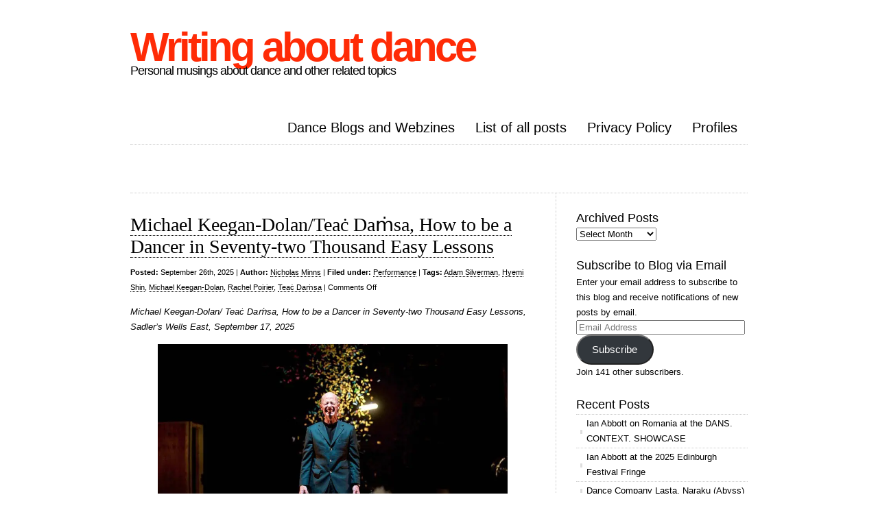

--- FILE ---
content_type: text/html; charset=UTF-8
request_url: https://www.writingaboutdance.com/tag/adam-silverman/
body_size: 14201
content:
<!DOCTYPE html PUBLIC "-//W3C//DTD XHTML 1.0 Transitional//EN" "http://www.w3.org/TR/xhtml1/DTD/xhtml1-transitional.dtd">
<html xmlns="http://www.w3.org/1999/xhtml" lang="en-GB">

<head profile="http://gmpg.org/xfn/11">
<meta http-equiv="Content-Type" content="text/html; charset=UTF-8" />



<link rel="stylesheet" href="https://www.writingaboutdance.com/wp-content/themes/clean-home/reset.css" type="text/css" media="screen" />
<link rel="stylesheet" href="https://www.writingaboutdance.com/wp-content/themes/clean-home/style.css" type="text/css" media="screen" />
<!--[if IE]><link rel="stylesheet" href="https://www.writingaboutdance.com/wp-content/themes/clean-home/ie.css" type="text/css" media="screen" /><![endif]-->
<link rel="alternate" type="application/rss+xml" title="Writing about dance RSS Feed" href="https://www.writingaboutdance.com/feed/" />
<link rel="pingback" href="https://www.writingaboutdance.com/xmlrpc.php" />

<meta name='robots' content='index, follow, max-image-preview:large, max-snippet:-1, max-video-preview:-1' />

	<!-- This site is optimized with the Yoast SEO plugin v26.6 - https://yoast.com/wordpress/plugins/seo/ -->
	<title>Adam Silverman Archives - Writing about dance</title>
	<link rel="canonical" href="https://www.writingaboutdance.com/tag/adam-silverman/" />
	<meta property="og:locale" content="en_GB" />
	<meta property="og:type" content="article" />
	<meta property="og:title" content="Adam Silverman Archives - Writing about dance" />
	<meta property="og:url" content="https://www.writingaboutdance.com/tag/adam-silverman/" />
	<meta property="og:site_name" content="Writing about dance" />
	<script type="application/ld+json" class="yoast-schema-graph">{"@context":"https://schema.org","@graph":[{"@type":"CollectionPage","@id":"https://www.writingaboutdance.com/tag/adam-silverman/","url":"https://www.writingaboutdance.com/tag/adam-silverman/","name":"Adam Silverman Archives - Writing about dance","isPartOf":{"@id":"https://www.writingaboutdance.com/#website"},"inLanguage":"en-GB"},{"@type":"WebSite","@id":"https://www.writingaboutdance.com/#website","url":"https://www.writingaboutdance.com/","name":"Writing about dance","description":"Personal musings about dance and other related topics","publisher":{"@id":"https://www.writingaboutdance.com/#/schema/person/1facf4febb97586d1c368b7928dbc657"},"potentialAction":[{"@type":"SearchAction","target":{"@type":"EntryPoint","urlTemplate":"https://www.writingaboutdance.com/?s={search_term_string}"},"query-input":{"@type":"PropertyValueSpecification","valueRequired":true,"valueName":"search_term_string"}}],"inLanguage":"en-GB"},{"@type":["Person","Organization"],"@id":"https://www.writingaboutdance.com/#/schema/person/1facf4febb97586d1c368b7928dbc657","name":"Nicholas Minns","image":{"@type":"ImageObject","inLanguage":"en-GB","@id":"https://www.writingaboutdance.com/#/schema/person/image/","url":"https://secure.gravatar.com/avatar/c18db1cbd9f0ed78cce42007b11f8721c745f6870a44ba03b80b1b6b6f248fec?s=96&d=identicon&r=g","contentUrl":"https://secure.gravatar.com/avatar/c18db1cbd9f0ed78cce42007b11f8721c745f6870a44ba03b80b1b6b6f248fec?s=96&d=identicon&r=g","caption":"Nicholas Minns"},"logo":{"@id":"https://www.writingaboutdance.com/#/schema/person/image/"},"description":"Studied architecture at Cambridge then dance in London. Performed in Louisville Ballet, Atlanta Ballet and Les Grands Ballets Canadiens. Now resident again in UK. Writing on dance since 2012.","sameAs":["http://writingaboutdance.com","https://x.com/https://www.twitter.com/nickminns"]}]}</script>
	<!-- / Yoast SEO plugin. -->


<link rel='dns-prefetch' href='//www.writingaboutdance.com' />
<link rel='dns-prefetch' href='//secure.gravatar.com' />
<link rel='dns-prefetch' href='//stats.wp.com' />
<link rel='dns-prefetch' href='//widgets.wp.com' />
<link rel='dns-prefetch' href='//s0.wp.com' />
<link rel='dns-prefetch' href='//0.gravatar.com' />
<link rel='dns-prefetch' href='//1.gravatar.com' />
<link rel='dns-prefetch' href='//2.gravatar.com' />
<link rel='dns-prefetch' href='//jetpack.wordpress.com' />
<link rel='dns-prefetch' href='//public-api.wordpress.com' />
<link rel='dns-prefetch' href='//v0.wordpress.com' />
<link href='https://sp-ao.shortpixel.ai' rel='preconnect' />
<link rel="alternate" type="application/rss+xml" title="Writing about dance &raquo; Adam Silverman Tag Feed" href="https://www.writingaboutdance.com/tag/adam-silverman/feed/" />
<style id='wp-img-auto-sizes-contain-inline-css' type='text/css'>
img:is([sizes=auto i],[sizes^="auto," i]){contain-intrinsic-size:3000px 1500px}
/*# sourceURL=wp-img-auto-sizes-contain-inline-css */
</style>
<style id='wp-emoji-styles-inline-css' type='text/css'>

	img.wp-smiley, img.emoji {
		display: inline !important;
		border: none !important;
		box-shadow: none !important;
		height: 1em !important;
		width: 1em !important;
		margin: 0 0.07em !important;
		vertical-align: -0.1em !important;
		background: none !important;
		padding: 0 !important;
	}
/*# sourceURL=wp-emoji-styles-inline-css */
</style>
<link rel='stylesheet' id='wp-block-library-css' href='https://www.writingaboutdance.com/wp-includes/css/dist/block-library/style.min.css?ver=6.9' type='text/css' media='all' />
<style id='wp-block-library-inline-css' type='text/css'>
/*wp_block_styles_on_demand_placeholder:69777ba0eb597*/
/*# sourceURL=wp-block-library-inline-css */
</style>
<style id='classic-theme-styles-inline-css' type='text/css'>
/*! This file is auto-generated */
.wp-block-button__link{color:#fff;background-color:#32373c;border-radius:9999px;box-shadow:none;text-decoration:none;padding:calc(.667em + 2px) calc(1.333em + 2px);font-size:1.125em}.wp-block-file__button{background:#32373c;color:#fff;text-decoration:none}
/*# sourceURL=/wp-includes/css/classic-themes.min.css */
</style>
<link rel='stylesheet' id='jetpack_likes-css' href='https://www.writingaboutdance.com/wp-content/plugins/jetpack/modules/likes/style.css?ver=15.4' type='text/css' media='all' />
<link rel='stylesheet' id='jetpack-swiper-library-css' href='https://www.writingaboutdance.com/wp-content/plugins/jetpack/_inc/blocks/swiper.css?ver=15.4' type='text/css' media='all' />
<link rel='stylesheet' id='jetpack-carousel-css' href='https://www.writingaboutdance.com/wp-content/plugins/jetpack/modules/carousel/jetpack-carousel.css?ver=15.4' type='text/css' media='all' />
<link rel='stylesheet' id='jetpack-subscriptions-css' href='https://www.writingaboutdance.com/wp-content/plugins/jetpack/_inc/build/subscriptions/subscriptions.min.css?ver=15.4' type='text/css' media='all' />
<link rel="https://api.w.org/" href="https://www.writingaboutdance.com/wp-json/" /><link rel="alternate" title="JSON" type="application/json" href="https://www.writingaboutdance.com/wp-json/wp/v2/tags/173817407" /><link rel="EditURI" type="application/rsd+xml" title="RSD" href="https://www.writingaboutdance.com/xmlrpc.php?rsd" />
<meta name="generator" content="WordPress 6.9" />
	<style>img#wpstats{display:none}</style>
				<style type="text/css" id="wp-custom-css">
			img {
max-width: 100%;
height: auto;
}		</style>
		
</head>

<body>

<div id="wrapper">

	<div id="header">
		<div id="logo">
		<h1><a href="http://www.writingaboutdance.com">Writing about dance</a></h1>
		<h2>Personal musings about dance and other related topics</h2>
		</div>
		<div id="nav">
					<ul>
				<li class="page_item page-item-4514"><a href="https://www.writingaboutdance.com/other-dance-blogs/">Dance Blogs and Webzines</a></li>
<li class="page_item page-item-563"><a href="https://www.writingaboutdance.com/listing-of-all-posts-from-most-recent/">List of all posts</a></li>
<li class="page_item page-item-2947"><a href="https://www.writingaboutdance.com/privacy-policy/">Privacy Policy</a></li>
<li class="page_item page-item-1803"><a href="https://www.writingaboutdance.com/profiles-2/">Profiles</a></li>
			</ul>
				</div>
	</div>

	<div id="blurb">
					<div class="textwidget"></div>
			</div>
	<div id="content">
	
				
		<div class="post">
			<h1><a href="https://www.writingaboutdance.com/performance/michael-keegan-dolan-teac-da%e1%b9%81sa-how-to-be-a-dancer-in-seventy-two-thousand-easy-lessons/">Michael Keegan-Dolan/Teaċ Daṁsa, How to be a Dancer in Seventy-two Thousand Easy Lessons</a></h1>
			<small><b>Posted:</b> September 26th, 2025 | <b>Author:</b> <a href="https://www.writingaboutdance.com/author/nickminns/" title="Posts by Nicholas Minns" rel="author">Nicholas Minns</a> | <b>Filed under:</b> <a href="https://www.writingaboutdance.com/category/performance/" rel="category tag">Performance</a>  | <b>Tags:</b> <a href="https://www.writingaboutdance.com/tag/adam-silverman/" rel="tag">Adam Silverman</a>, <a href="https://www.writingaboutdance.com/tag/hyemi-shin/" rel="tag">Hyemi Shin</a>, <a href="https://www.writingaboutdance.com/tag/michael-keegan-dolan/" rel="tag">Michael Keegan-Dolan</a>, <a href="https://www.writingaboutdance.com/tag/rachel-poirier/" rel="tag">Rachel Poirier</a>, <a href="https://www.writingaboutdance.com/tag/teac-da%e1%b9%81sa/" rel="tag">Teaċ Daṁsa</a> | <span>Comments Off<span class="screen-reader-text"> on Michael Keegan-Dolan/Teaċ Daṁsa, How to be a Dancer in Seventy-two Thousand Easy Lessons</span></span></small>
			
<p><em>Michael Keegan-Dolan/ Teaċ Daṁsa, How to be a Dancer in Seventy-two Thousand Easy Lessons, Sadler’s Wells East, September 17, 2025</em></p>



<figure class="wp-block-image size-full"><img fetchpriority="high" decoding="async" width="900" height="600" data-attachment-id="5483" data-permalink="https://www.writingaboutdance.com/performance/michael-keegan-dolan-teac-da%e1%b9%81sa-how-to-be-a-dancer-in-seventy-two-thousand-easy-lessons/attachment/htbad-michael-keegan-dolan-photo-credit-fiona-morgan-052-scaled/" data-orig-file="https://www.writingaboutdance.com/wp-content/uploads/2025/09/HTBAD-Michael-Keegan-Dolan.-Photo-Credit-Fiona-Morgan.052-scaled-1.jpg" data-orig-size="900,600" data-comments-opened="0" data-image-meta="{&quot;aperture&quot;:&quot;0&quot;,&quot;credit&quot;:&quot;&quot;,&quot;camera&quot;:&quot;&quot;,&quot;caption&quot;:&quot;&quot;,&quot;created_timestamp&quot;:&quot;0&quot;,&quot;copyright&quot;:&quot;&quot;,&quot;focal_length&quot;:&quot;0&quot;,&quot;iso&quot;:&quot;0&quot;,&quot;shutter_speed&quot;:&quot;0&quot;,&quot;title&quot;:&quot;&quot;,&quot;orientation&quot;:&quot;1&quot;}" data-image-title="HTBAD-Michael Keegan-Dolan.-Photo-Credit-Fiona-Morgan.052-scaled" data-image-description="" data-image-caption="" data-medium-file="https://www.writingaboutdance.com/wp-content/uploads/2025/09/HTBAD-Michael-Keegan-Dolan.-Photo-Credit-Fiona-Morgan.052-scaled-1.jpg" data-large-file="https://www.writingaboutdance.com/wp-content/uploads/2025/09/HTBAD-Michael-Keegan-Dolan.-Photo-Credit-Fiona-Morgan.052-scaled-1.jpg" src="https://sp-ao.shortpixel.ai/client/to_webp,q_lossy,ret_img,w_900,h_600/https://www.writingaboutdance.com/wp-content/uploads/2025/09/HTBAD-Michael-Keegan-Dolan.-Photo-Credit-Fiona-Morgan.052-scaled-1.jpg" alt="" class="wp-image-5483" srcset="https://sp-ao.shortpixel.ai/client/to_webp,q_lossy,ret_img,w_900/https://www.writingaboutdance.com/wp-content/uploads/2025/09/HTBAD-Michael-Keegan-Dolan.-Photo-Credit-Fiona-Morgan.052-scaled-1.jpg 900w, https://sp-ao.shortpixel.ai/client/to_webp,q_lossy,ret_img,w_768/https://www.writingaboutdance.com/wp-content/uploads/2025/09/HTBAD-Michael-Keegan-Dolan.-Photo-Credit-Fiona-Morgan.052-scaled-1-768x512.jpg 768w" sizes="(max-width: 900px) 100vw, 900px" /><figcaption class="wp-element-caption"><em>Michael Keegan-Dolan celebrating at the end of How to be a Dancer in Seventy-Two Thousand Easy Lessons (photo © Fiona Morgan)</em></figcaption></figure>



<p><em>How to be a Dancer in Seventy-Two Thousand Easy Lessons</em> is the kind of performance that comes about when the complexity of choreographer and director Michael Keegan-Dolan’s <a href="https://www.writingaboutdance.com/performance/michael-keegan-dolan-swan-lake-loch-na-heala/">productions</a> for Teaċ Daṁsa is reduced to an autobiography with a cast of two. The story-telling, the lyricism, the messy, prop-filled stage, the Irish passion and the passion for Ireland are all still there in full measure but the story-telling is essentially turned inwards to the story-teller himself. Not only is Keegan-Dolan talking about himself but he is on stage in the spotlight, directed by his long-time collaborators, co-performer Rachel Poirier and lighting designer Adam Silverman. </p>



<p>Keegan-Dolan has no difficulty with telling stories. He has a gift for it, and when the subject is his own life he has no shortage of tales to tell, beginning with a fable about an egg that ends with the admonition, ‘Don’t look back, don’t look back’. But this is exactly what Keegan-Dolan does for most of the next 80 minutes in episodes that start inside his mother’s womb and trace his development as a dancer and choreographer in what the freesheet describes as ‘a story of innocence and experience, sexuality and shame, humiliation and defiance, identity and nationality, endings and ancestry’. I’m not sure where the figure of seventy-two thousand came from, and the lessons he recalls are never easy, but together the title gives an idea of the depth and breadth of Keegan-Dolan’s brimming imagination that goes into creating his works and the lessons learned from a life lived fully in the theatre. The stage setting — a cross between a workshop and a gym conceived by Hyemi Shin — is an illustration of carefully designed anarchy from which his work takes shape.&nbsp;</p>



<p>But where is the space for the other member of this cast? If you were only to listen to the show, you would hear Keegan-Dolan’s stories that coherently link the beginning and the end. In between you would hear Poirier’s voice sometimes singing, sometimes barking, and sometimes reciting poetry; she doesn’t tell stories so much as illustrate and direct them. But if Keegan-Dolan is the contents of the show we see on the stage of Sadler’s Wells East, Poirier is the binding that holds it all together. Where Keegan-Dolan guides the audience with his verbal imagination, Poirier guides with her lyricism. She moves from theatrical realism — her muscular entrance in working clothes and safety goggles brandishing a metal cutter to open the theatre box of props — to lyrical improvisation in her heroic and intensely musical interpretation of Ravel’s <em>Bolero</em>.&nbsp;</p>



<figure class="wp-block-image size-full"><img decoding="async" width="900" height="600" data-attachment-id="5484" data-permalink="https://www.writingaboutdance.com/performance/michael-keegan-dolan-teac-da%e1%b9%81sa-how-to-be-a-dancer-in-seventy-two-thousand-easy-lessons/attachment/htbad-rachel-poirier-photo-credit-fiona-morgan-044-scaled/" data-orig-file="https://www.writingaboutdance.com/wp-content/uploads/2025/09/HTBAD-Rachel-Poirier.-Photo-Credit-Fiona-Morgan.044-scaled-1.jpg" data-orig-size="900,600" data-comments-opened="0" data-image-meta="{&quot;aperture&quot;:&quot;0&quot;,&quot;credit&quot;:&quot;&quot;,&quot;camera&quot;:&quot;&quot;,&quot;caption&quot;:&quot;&quot;,&quot;created_timestamp&quot;:&quot;0&quot;,&quot;copyright&quot;:&quot;&quot;,&quot;focal_length&quot;:&quot;0&quot;,&quot;iso&quot;:&quot;0&quot;,&quot;shutter_speed&quot;:&quot;0&quot;,&quot;title&quot;:&quot;&quot;,&quot;orientation&quot;:&quot;1&quot;}" data-image-title="HTBAD-Rachel Poirier.-Photo-Credit-Fiona-Morgan.044-scaled" data-image-description="" data-image-caption="" data-medium-file="https://www.writingaboutdance.com/wp-content/uploads/2025/09/HTBAD-Rachel-Poirier.-Photo-Credit-Fiona-Morgan.044-scaled-1.jpg" data-large-file="https://www.writingaboutdance.com/wp-content/uploads/2025/09/HTBAD-Rachel-Poirier.-Photo-Credit-Fiona-Morgan.044-scaled-1.jpg" src="https://sp-ao.shortpixel.ai/client/to_webp,q_lossy,ret_img,w_900,h_600/https://www.writingaboutdance.com/wp-content/uploads/2025/09/HTBAD-Rachel-Poirier.-Photo-Credit-Fiona-Morgan.044-scaled-1.jpg" alt="Rachel Poirier, Michael Keegan-Dolan" class="wp-image-5484" srcset="https://sp-ao.shortpixel.ai/client/to_webp,q_lossy,ret_img,w_900/https://www.writingaboutdance.com/wp-content/uploads/2025/09/HTBAD-Rachel-Poirier.-Photo-Credit-Fiona-Morgan.044-scaled-1.jpg 900w, https://sp-ao.shortpixel.ai/client/to_webp,q_lossy,ret_img,w_768/https://www.writingaboutdance.com/wp-content/uploads/2025/09/HTBAD-Rachel-Poirier.-Photo-Credit-Fiona-Morgan.044-scaled-1-768x512.jpg 768w" sizes="(max-width: 900px) 100vw, 900px" /><figcaption class="wp-element-caption">Rachel Poirier in <em>How to be a Dancer in Seventy-Two Thousand Easy Lessons</em> (Photo © Fiona Morgan)</figcaption></figure>



<p>But however effective their respective roles may be and how Keegan-Dolan and Poirier clearly complement each other as performers, <em>How to be a Dancer in Seventy-Two Thousand Easy Lessons </em>is a series of anecdotes wrapped in sketches stitched together with two engaging artistic threads that are not woven tightly enough to hold the framework together. Keegan-Dolan is central to his own narrative while Poirier joins somewhere along the way. And even once she has arrived she still runs parallel to Keegan-Dolan’s flowing autobiographical episodes. Only when she dances the <em>Bolero</em> does the narrative come to a halt because there is nowhere for it to accompany her, and this creates an artificial hiatus in the production. Such is the direction and force of Keegan-Dolan’s monologue that when Poirier has finished dancing the <em>Bolero</em> it’s as if he asks : ’Where was I?’ before continuing his narrative. Tellingly, the applause is brief at the end of the solo; it should have been greeted with much greater enthusiasm because it’s a beautiful interpretation, but the narrative context of the show overshadows it. For me it’s where the integrity of the seventy-two thousand lessons is compromised. The show is engaging, it’s fun, it’s beautifully performed, but the whole is less than the sum of its parts.&nbsp;</p>



<p></p>
			 <hr/>
		</div>
		
				
				
		<div class="post">
			<h1><a href="https://www.writingaboutdance.com/performance/michael-keegan-dolan-swan-lake-loch-na-heala/">Michael Keegan-Dolan, Swan Lake / Loch na hEala</a></h1>
			<small><b>Posted:</b> December 14th, 2017 | <b>Author:</b> <a href="https://www.writingaboutdance.com/author/nickminns/" title="Posts by Nicholas Minns" rel="author">Nicholas Minns</a> | <b>Filed under:</b> <a href="https://www.writingaboutdance.com/category/performance/" rel="category tag">Performance</a>  | <b>Tags:</b> <a href="https://www.writingaboutdance.com/tag/adam-silverman/" rel="tag">Adam Silverman</a>, <a href="https://www.writingaboutdance.com/tag/aki/" rel="tag">Aki</a>, <a href="https://www.writingaboutdance.com/tag/alexander-leonhartsberger/" rel="tag">Alexander Leonhartsberger</a>, <a href="https://www.writingaboutdance.com/tag/anna-kaszuba/" rel="tag">Anna Kaszuba</a>, <a href="https://www.writingaboutdance.com/tag/carys-staton/" rel="tag">Carys Staton</a>, <a href="https://www.writingaboutdance.com/tag/danny-diamond/" rel="tag">Danny Diamond</a>, <a href="https://www.writingaboutdance.com/tag/dr-elizabeth-cameron-dalman/" rel="tag">Dr. Elizabeth Cameron Dalman</a>, <a href="https://www.writingaboutdance.com/tag/erik-nevin/" rel="tag">Erik Nevin</a>, <a href="https://www.writingaboutdance.com/tag/hyemi-shin/" rel="tag">Hyemi Shin</a>, <a href="https://www.writingaboutdance.com/tag/mary-barnecutt/" rel="tag">Mary Barnecutt</a>, <a href="https://www.writingaboutdance.com/tag/michael-keegan-dolan/" rel="tag">Michael Keegan-Dolan</a>, <a href="https://www.writingaboutdance.com/tag/mikel-murphy/" rel="tag">Mikel Murphy</a>, <a href="https://www.writingaboutdance.com/tag/molly-walker/" rel="tag">Molly Walker</a>, <a href="https://www.writingaboutdance.com/tag/rachel-poirier/" rel="tag">Rachel Poirier</a>, <a href="https://www.writingaboutdance.com/tag/sabine-dargent/" rel="tag">Sabine Dargent</a>, <a href="https://www.writingaboutdance.com/tag/saku-koistinen/" rel="tag">Saku Koistinen</a>, <a href="https://www.writingaboutdance.com/tag/zen-jefferson/" rel="tag">Zen Jefferson</a> | <span>Comments Off<span class="screen-reader-text"> on Michael Keegan-Dolan, Swan Lake / Loch na hEala</span></span></small>
			<p><em>Michael Keegan-Dolan, Swan Lake / Loch na hEala, Sadler’s Wells, November 30</em></p>
<p><div id="attachment_2646" style="width: 600px" class="wp-caption alignnone"><a href="https://www.writingaboutdance.com/wp-content/uploads/2017/12/Swan-Lake.jpg"><img decoding="async" aria-describedby="caption-attachment-2646" data-attachment-id="2646" data-permalink="https://www.writingaboutdance.com/performance/michael-keegan-dolan-swan-lake-loch-na-heala/attachment/swan-lake/" data-orig-file="https://www.writingaboutdance.com/wp-content/uploads/2017/12/Swan-Lake.jpg" data-orig-size="590,251" data-comments-opened="0" data-image-meta="{&quot;aperture&quot;:&quot;5.6&quot;,&quot;credit&quot;:&quot;&quot;,&quot;camera&quot;:&quot;Canon EOS 5D Mark III&quot;,&quot;caption&quot;:&quot;&quot;,&quot;created_timestamp&quot;:&quot;1475092814&quot;,&quot;copyright&quot;:&quot;&quot;,&quot;focal_length&quot;:&quot;160&quot;,&quot;iso&quot;:&quot;1250&quot;,&quot;shutter_speed&quot;:&quot;0.0125&quot;,&quot;title&quot;:&quot;&quot;,&quot;orientation&quot;:&quot;1&quot;}" data-image-title="Swan Lake" data-image-description="" data-image-caption="&lt;p&gt;Zen Jefferson, Saku Koistinen, Mikel Murphy, and Erik Nevin (photo: Colm Hogan)&lt;/p&gt;
" data-medium-file="https://www.writingaboutdance.com/wp-content/uploads/2017/12/Swan-Lake-300x128.jpg" data-large-file="https://www.writingaboutdance.com/wp-content/uploads/2017/12/Swan-Lake.jpg" class="size-full wp-image-2646" src="https://sp-ao.shortpixel.ai/client/to_webp,q_lossy,ret_img,w_590,h_251/https://www.writingaboutdance.com/wp-content/uploads/2017/12/Swan-Lake.jpg" alt="" width="590" height="251" srcset="https://sp-ao.shortpixel.ai/client/to_webp,q_lossy,ret_img,w_590/https://www.writingaboutdance.com/wp-content/uploads/2017/12/Swan-Lake.jpg 590w, https://sp-ao.shortpixel.ai/client/to_webp,q_lossy,ret_img,w_300/https://www.writingaboutdance.com/wp-content/uploads/2017/12/Swan-Lake-300x128.jpg 300w" sizes="(max-width: 590px) 100vw, 590px" /></a><p id="caption-attachment-2646" class="wp-caption-text">Zen Jefferson, Saku Koistinen, Mikel Murphy, and Erik Nevin (photo: Colm Hogan)</p></div></p>
<p>Michael Keegan-Dolan’s <em>Swan Lake</em> makes a journey through the reductive division in Christian culture between light and dark, and between God (good) and the devil (evil) to lay bare what he calls ‘the root of much suffering and confusion’. He sets his story around his home in County Longford in Ireland whose many lakes are home to flocks of migrating swans but his principal characters — the overbearing mother who wants her introspective son to marry, the woman he falls in love with and the magician who has cast a spell on her — have much in common with the plot of the ballet of the same name produced in Moscow in 1875 to Tchaikovsky’s famous score. It is as if Keegan-Dolan has taken the Russian myth and re-mythologized it in the image of Ireland, and because the lakes and swans are tangible and the narrative is taken from local news and national history, his <em>Swan Lake</em> is grounded in a conflictual social and political reality of a kind the romantic ballet of Imperial Russia could never have acknowledged.</p>
<p>There is in actor Mikel Murphy, whom Keegan-Dolan casts as The Holy Man, a distant relation to the wicked magician, Von Rothbart, though at the beginning of <em>Swan Lake</em> he is the one who is under a spell, stripped to his underwear and tethered by the neck to a concrete block, bleating like a goat. It is not hard to see the image of a plundered Ireland tethered to England’s oppressive rule. Then three ‘watchers’ (Saku Koistinen, Zen Jefferson and Erik Nevin) release him, wash him down, beat him dry with red towels and prepare him for interrogation. In Keegan-Dolan’s psychological landscape it is only those representing the dominant culture of oppression — be it political, religious or matriarchal — who speak; while tethered Murphy can only bleat but once freed and offered an informant’s seat at the oppressor’s table, he talks the talk — but not before he’s had a cup of tea and a few biscuits.</p>
<p>It’s an enigmatic but brilliantly staged beginning to what is in effect the re-telling and re-enactment of a story in which Murphy is the sole narrator because the other principal witnesses are the victims of his crimes: one drowned and the other shot. Under Adam Silverman’s lighting and with Hyemi Shin’s evocative costumes, Sabine Dargent’s set is a makeshift restaging of the events with trusses, curtains, ladders, plastic sheeting, theatre boxes and props for the benefit of the audience whose role is to listen and to pass judgement: morality with its oppressive mores and prejudices is on trial.</p>
<p>To make up for having to leave the condemned family home for a new build, the ailing Nancy O’Reilly (Dr. Elizabeth Cameron Dalman) gives her son Jimmy (Alexander Leonhartsberger) his father’s rifle as a birthday gift. It becomes for him an inert symbol of power in a life that has little promise as a result of depression, both mental and environmental. Finola (Rachel Poirier) is one of four sisters (with Anna Kaszuba, Carys Staton and Molly Walker) in the village along with three burly, bisexual watchers and a fine band of musicians (Aki, Mary Barnecutt and Danny Diamond) playing the music of Slow Moving Clouds. In his narrative, Murphy recalls the characters in relation to his various roles as parish priest, local politician and police chief revealing his determinant role in their lives and destiny. As the priest he admits to sexually abusing Finola and threatening her sisters if they were to reveal the truth; as a politician he takes advantage of Nancy and Jimmy for a photo opportunity and as police chief he pressures the depressed Jimmy into a fatal showdown. Within this narrative, but beyond Murphy’s control, Finola, the only village girl to express an interest in Jimmy, makes a fateful connection with him. Keegan-Dolan gets inside the psychology of his characters and expresses it in raw body imagery with <span style="font-family: -apple-system, BlinkMacSystemFont, 'Segoe UI', Roboto, Oxygen-Sans, Ubuntu, Cantarell, 'Helvetica Neue', sans-serif;">overtones of </span><span style="font-family: -apple-system, BlinkMacSystemFont, 'Segoe UI', Roboto, Oxygen-Sans, Ubuntu, Cantarell, 'Helvetica Neue', sans-serif;">traditional dance; at the beginning Jimmy doesn’t speak and barely moves, but when he senses love from and for Finola he unlocks his reticence and awkwardness with a freedom of gesture that is a first sign of healing. But that reductive division in Christian culture claws back any such redemption, shaming Finola into drowning herself in the lake which sends Jimmy back into deep depression with a rifle at his side. As police chief, Murphy forces a faceoff with him and has him shot by his officers (recalling the tragic shooting of John Carthy, a depressed Longford man who refused to be evicted from his home). Murphy has finished his worldly story but </span><em style="font-family: -apple-system, BlinkMacSystemFont, 'Segoe UI', Roboto, Oxygen-Sans, Ubuntu, Cantarell, 'Helvetica Neue', sans-serif;">Swan Lake</em><span style="font-family: -apple-system, BlinkMacSystemFont, 'Segoe UI', Roboto, Oxygen-Sans, Ubuntu, Cantarell, 'Helvetica Neue', sans-serif;"> continues in an afterlife with clouds of feathers where the lovers are reunited and dance among their friends with the freedom of unconstrained, unfettered bodies in an environment without hypocrisy, connivance and political ill-will. It’s not so much the idea as the jubilant choreographic conviction that suggests there is hope.</span></p>
			 <hr/>
		</div>
		
				
		
		<div class="navigation">
			<div class="alignleft"></div>
			<div class="alignright"></div>
		</div>

	
	</div>
	
	<div id="sidebar">
	<div class="block archives-3 widget_archive"><h3>Archived Posts</h3>		<label class="screen-reader-text" for="archives-dropdown-3">Archived Posts</label>
		<select id="archives-dropdown-3" name="archive-dropdown">
			
			<option value="">Select Month</option>
				<option value='https://www.writingaboutdance.com/2025/12/'> December 2025 </option>
	<option value='https://www.writingaboutdance.com/2025/10/'> October 2025 </option>
	<option value='https://www.writingaboutdance.com/2025/09/'> September 2025 </option>
	<option value='https://www.writingaboutdance.com/2025/06/'> June 2025 </option>
	<option value='https://www.writingaboutdance.com/2025/04/'> April 2025 </option>
	<option value='https://www.writingaboutdance.com/2025/03/'> March 2025 </option>
	<option value='https://www.writingaboutdance.com/2024/12/'> December 2024 </option>
	<option value='https://www.writingaboutdance.com/2024/11/'> November 2024 </option>
	<option value='https://www.writingaboutdance.com/2024/10/'> October 2024 </option>
	<option value='https://www.writingaboutdance.com/2024/07/'> July 2024 </option>
	<option value='https://www.writingaboutdance.com/2024/04/'> April 2024 </option>
	<option value='https://www.writingaboutdance.com/2024/03/'> March 2024 </option>
	<option value='https://www.writingaboutdance.com/2024/01/'> January 2024 </option>
	<option value='https://www.writingaboutdance.com/2023/12/'> December 2023 </option>
	<option value='https://www.writingaboutdance.com/2023/07/'> July 2023 </option>
	<option value='https://www.writingaboutdance.com/2023/06/'> June 2023 </option>
	<option value='https://www.writingaboutdance.com/2023/04/'> April 2023 </option>
	<option value='https://www.writingaboutdance.com/2023/03/'> March 2023 </option>
	<option value='https://www.writingaboutdance.com/2023/01/'> January 2023 </option>
	<option value='https://www.writingaboutdance.com/2022/08/'> August 2022 </option>
	<option value='https://www.writingaboutdance.com/2022/07/'> July 2022 </option>
	<option value='https://www.writingaboutdance.com/2022/06/'> June 2022 </option>
	<option value='https://www.writingaboutdance.com/2022/05/'> May 2022 </option>
	<option value='https://www.writingaboutdance.com/2022/04/'> April 2022 </option>
	<option value='https://www.writingaboutdance.com/2022/03/'> March 2022 </option>
	<option value='https://www.writingaboutdance.com/2022/02/'> February 2022 </option>
	<option value='https://www.writingaboutdance.com/2021/12/'> December 2021 </option>
	<option value='https://www.writingaboutdance.com/2021/10/'> October 2021 </option>
	<option value='https://www.writingaboutdance.com/2021/09/'> September 2021 </option>
	<option value='https://www.writingaboutdance.com/2021/07/'> July 2021 </option>
	<option value='https://www.writingaboutdance.com/2021/04/'> April 2021 </option>
	<option value='https://www.writingaboutdance.com/2021/01/'> January 2021 </option>
	<option value='https://www.writingaboutdance.com/2020/12/'> December 2020 </option>
	<option value='https://www.writingaboutdance.com/2020/10/'> October 2020 </option>
	<option value='https://www.writingaboutdance.com/2020/08/'> August 2020 </option>
	<option value='https://www.writingaboutdance.com/2020/06/'> June 2020 </option>
	<option value='https://www.writingaboutdance.com/2020/05/'> May 2020 </option>
	<option value='https://www.writingaboutdance.com/2020/04/'> April 2020 </option>
	<option value='https://www.writingaboutdance.com/2020/03/'> March 2020 </option>
	<option value='https://www.writingaboutdance.com/2020/02/'> February 2020 </option>
	<option value='https://www.writingaboutdance.com/2020/01/'> January 2020 </option>
	<option value='https://www.writingaboutdance.com/2019/12/'> December 2019 </option>
	<option value='https://www.writingaboutdance.com/2019/11/'> November 2019 </option>
	<option value='https://www.writingaboutdance.com/2019/10/'> October 2019 </option>
	<option value='https://www.writingaboutdance.com/2019/09/'> September 2019 </option>
	<option value='https://www.writingaboutdance.com/2019/08/'> August 2019 </option>
	<option value='https://www.writingaboutdance.com/2019/07/'> July 2019 </option>
	<option value='https://www.writingaboutdance.com/2019/06/'> June 2019 </option>
	<option value='https://www.writingaboutdance.com/2019/05/'> May 2019 </option>
	<option value='https://www.writingaboutdance.com/2019/04/'> April 2019 </option>
	<option value='https://www.writingaboutdance.com/2019/03/'> March 2019 </option>
	<option value='https://www.writingaboutdance.com/2019/02/'> February 2019 </option>
	<option value='https://www.writingaboutdance.com/2019/01/'> January 2019 </option>
	<option value='https://www.writingaboutdance.com/2018/12/'> December 2018 </option>
	<option value='https://www.writingaboutdance.com/2018/11/'> November 2018 </option>
	<option value='https://www.writingaboutdance.com/2018/10/'> October 2018 </option>
	<option value='https://www.writingaboutdance.com/2018/09/'> September 2018 </option>
	<option value='https://www.writingaboutdance.com/2018/08/'> August 2018 </option>
	<option value='https://www.writingaboutdance.com/2018/07/'> July 2018 </option>
	<option value='https://www.writingaboutdance.com/2018/06/'> June 2018 </option>
	<option value='https://www.writingaboutdance.com/2018/05/'> May 2018 </option>
	<option value='https://www.writingaboutdance.com/2018/04/'> April 2018 </option>
	<option value='https://www.writingaboutdance.com/2018/03/'> March 2018 </option>
	<option value='https://www.writingaboutdance.com/2018/02/'> February 2018 </option>
	<option value='https://www.writingaboutdance.com/2018/01/'> January 2018 </option>
	<option value='https://www.writingaboutdance.com/2017/12/'> December 2017 </option>
	<option value='https://www.writingaboutdance.com/2017/11/'> November 2017 </option>
	<option value='https://www.writingaboutdance.com/2017/10/'> October 2017 </option>
	<option value='https://www.writingaboutdance.com/2017/09/'> September 2017 </option>
	<option value='https://www.writingaboutdance.com/2017/08/'> August 2017 </option>
	<option value='https://www.writingaboutdance.com/2017/07/'> July 2017 </option>
	<option value='https://www.writingaboutdance.com/2017/06/'> June 2017 </option>
	<option value='https://www.writingaboutdance.com/2017/05/'> May 2017 </option>
	<option value='https://www.writingaboutdance.com/2017/04/'> April 2017 </option>
	<option value='https://www.writingaboutdance.com/2017/03/'> March 2017 </option>
	<option value='https://www.writingaboutdance.com/2017/02/'> February 2017 </option>
	<option value='https://www.writingaboutdance.com/2017/01/'> January 2017 </option>
	<option value='https://www.writingaboutdance.com/2016/12/'> December 2016 </option>
	<option value='https://www.writingaboutdance.com/2016/11/'> November 2016 </option>
	<option value='https://www.writingaboutdance.com/2016/10/'> October 2016 </option>
	<option value='https://www.writingaboutdance.com/2016/09/'> September 2016 </option>
	<option value='https://www.writingaboutdance.com/2016/08/'> August 2016 </option>
	<option value='https://www.writingaboutdance.com/2016/07/'> July 2016 </option>
	<option value='https://www.writingaboutdance.com/2016/06/'> June 2016 </option>
	<option value='https://www.writingaboutdance.com/2016/05/'> May 2016 </option>
	<option value='https://www.writingaboutdance.com/2016/04/'> April 2016 </option>
	<option value='https://www.writingaboutdance.com/2016/03/'> March 2016 </option>
	<option value='https://www.writingaboutdance.com/2016/02/'> February 2016 </option>
	<option value='https://www.writingaboutdance.com/2016/01/'> January 2016 </option>
	<option value='https://www.writingaboutdance.com/2015/12/'> December 2015 </option>
	<option value='https://www.writingaboutdance.com/2015/11/'> November 2015 </option>
	<option value='https://www.writingaboutdance.com/2015/10/'> October 2015 </option>
	<option value='https://www.writingaboutdance.com/2015/09/'> September 2015 </option>
	<option value='https://www.writingaboutdance.com/2015/08/'> August 2015 </option>
	<option value='https://www.writingaboutdance.com/2015/07/'> July 2015 </option>
	<option value='https://www.writingaboutdance.com/2015/06/'> June 2015 </option>
	<option value='https://www.writingaboutdance.com/2015/05/'> May 2015 </option>
	<option value='https://www.writingaboutdance.com/2015/04/'> April 2015 </option>
	<option value='https://www.writingaboutdance.com/2015/03/'> March 2015 </option>
	<option value='https://www.writingaboutdance.com/2015/02/'> February 2015 </option>
	<option value='https://www.writingaboutdance.com/2015/01/'> January 2015 </option>
	<option value='https://www.writingaboutdance.com/2014/12/'> December 2014 </option>
	<option value='https://www.writingaboutdance.com/2014/11/'> November 2014 </option>
	<option value='https://www.writingaboutdance.com/2014/10/'> October 2014 </option>
	<option value='https://www.writingaboutdance.com/2014/09/'> September 2014 </option>
	<option value='https://www.writingaboutdance.com/2014/08/'> August 2014 </option>
	<option value='https://www.writingaboutdance.com/2014/07/'> July 2014 </option>
	<option value='https://www.writingaboutdance.com/2014/06/'> June 2014 </option>
	<option value='https://www.writingaboutdance.com/2014/05/'> May 2014 </option>
	<option value='https://www.writingaboutdance.com/2014/03/'> March 2014 </option>
	<option value='https://www.writingaboutdance.com/2014/02/'> February 2014 </option>
	<option value='https://www.writingaboutdance.com/2014/01/'> January 2014 </option>
	<option value='https://www.writingaboutdance.com/2013/12/'> December 2013 </option>
	<option value='https://www.writingaboutdance.com/2013/11/'> November 2013 </option>
	<option value='https://www.writingaboutdance.com/2013/10/'> October 2013 </option>
	<option value='https://www.writingaboutdance.com/2013/09/'> September 2013 </option>
	<option value='https://www.writingaboutdance.com/2013/08/'> August 2013 </option>
	<option value='https://www.writingaboutdance.com/2013/07/'> July 2013 </option>
	<option value='https://www.writingaboutdance.com/2013/06/'> June 2013 </option>
	<option value='https://www.writingaboutdance.com/2013/05/'> May 2013 </option>
	<option value='https://www.writingaboutdance.com/2013/04/'> April 2013 </option>
	<option value='https://www.writingaboutdance.com/2013/03/'> March 2013 </option>
	<option value='https://www.writingaboutdance.com/2013/02/'> February 2013 </option>
	<option value='https://www.writingaboutdance.com/2013/01/'> January 2013 </option>
	<option value='https://www.writingaboutdance.com/2012/12/'> December 2012 </option>
	<option value='https://www.writingaboutdance.com/2012/11/'> November 2012 </option>
	<option value='https://www.writingaboutdance.com/2012/10/'> October 2012 </option>
	<option value='https://www.writingaboutdance.com/2012/09/'> September 2012 </option>
	<option value='https://www.writingaboutdance.com/2012/08/'> August 2012 </option>
	<option value='https://www.writingaboutdance.com/2012/07/'> July 2012 </option>
	<option value='https://www.writingaboutdance.com/2012/06/'> June 2012 </option>
	<option value='https://www.writingaboutdance.com/2012/05/'> May 2012 </option>
	<option value='https://www.writingaboutdance.com/2012/04/'> April 2012 </option>

		</select>

			<script type="text/javascript">
/* <![CDATA[ */

( ( dropdownId ) => {
	const dropdown = document.getElementById( dropdownId );
	function onSelectChange() {
		setTimeout( () => {
			if ( 'escape' === dropdown.dataset.lastkey ) {
				return;
			}
			if ( dropdown.value ) {
				document.location.href = dropdown.value;
			}
		}, 250 );
	}
	function onKeyUp( event ) {
		if ( 'Escape' === event.key ) {
			dropdown.dataset.lastkey = 'escape';
		} else {
			delete dropdown.dataset.lastkey;
		}
	}
	function onClick() {
		delete dropdown.dataset.lastkey;
	}
	dropdown.addEventListener( 'keyup', onKeyUp );
	dropdown.addEventListener( 'click', onClick );
	dropdown.addEventListener( 'change', onSelectChange );
})( "archives-dropdown-3" );

//# sourceURL=WP_Widget_Archives%3A%3Awidget
/* ]]> */
</script>
</div><div class="block blog_subscription-3 widget_blog_subscription jetpack_subscription_widget"><h3>Subscribe to Blog via Email</h3>
			<div class="wp-block-jetpack-subscriptions__container">
			<form action="#" method="post" accept-charset="utf-8" id="subscribe-blog-blog_subscription-3"
				data-blog="54392149"
				data-post_access_level="everybody" >
									<div id="subscribe-text"><p>Enter your email address to subscribe to this blog and receive notifications of new posts by email.</p>
</div>
										<p id="subscribe-email">
						<label id="jetpack-subscribe-label"
							class="screen-reader-text"
							for="subscribe-field-blog_subscription-3">
							Email Address						</label>
						<input type="email" name="email" autocomplete="email" required="required"
																					value=""
							id="subscribe-field-blog_subscription-3"
							placeholder="Email Address"
						/>
					</p>

					<p id="subscribe-submit"
											>
						<input type="hidden" name="action" value="subscribe"/>
						<input type="hidden" name="source" value="https://www.writingaboutdance.com/tag/adam-silverman/"/>
						<input type="hidden" name="sub-type" value="widget"/>
						<input type="hidden" name="redirect_fragment" value="subscribe-blog-blog_subscription-3"/>
						<input type="hidden" id="_wpnonce" name="_wpnonce" value="a5a18414f3" /><input type="hidden" name="_wp_http_referer" value="/tag/adam-silverman/" />						<button type="submit"
															class="wp-block-button__link"
																					name="jetpack_subscriptions_widget"
						>
							Subscribe						</button>
					</p>
							</form>
							<div class="wp-block-jetpack-subscriptions__subscount">
					Join 141 other subscribers.				</div>
						</div>
			
</div>
		<div class="block recent-posts-4 widget_recent_entries">
		<h3>Recent Posts</h3>
		<ul>
											<li>
					<a href="https://www.writingaboutdance.com/festival/ian-abbott-on-romania-at-the-dans-context-showcase/">Ian Abbott on Romania at the DANS. CONTEXT. SHOWCASE</a>
									</li>
											<li>
					<a href="https://www.writingaboutdance.com/festival/ian-abbott-at-the-2025-edinburgh-festival-fringe/">Ian Abbott at the 2025 Edinburgh Festival Fringe</a>
									</li>
											<li>
					<a href="https://www.writingaboutdance.com/performance/dance-company-lasta-naraku-abyss/">Dance Company Lasta, Naraku (Abyss)</a>
									</li>
											<li>
					<a href="https://www.writingaboutdance.com/performance/michael-keegan-dolan-teac-da%e1%b9%81sa-how-to-be-a-dancer-in-seventy-two-thousand-easy-lessons/">Michael Keegan-Dolan/Teaċ Daṁsa, How to be a Dancer in Seventy-two Thousand Easy Lessons</a>
									</li>
											<li>
					<a href="https://www.writingaboutdance.com/performance/russell-maliphant-dance-company-maliphantworks-4-at-the-coronet/">Russell Maliphant Dance Company, Maliphantworks 4 at The Coronet</a>
									</li>
											<li>
					<a href="https://www.writingaboutdance.com/performance/english-national-ballet-the-forsythe-programme/">English National Ballet, The Forsythe Programme</a>
									</li>
											<li>
					<a href="https://www.writingaboutdance.com/performance/noe-soulier-close-up-linbury-theatre/">Noé Soulier, Close Up, Linbury Theatre</a>
									</li>
											<li>
					<a href="https://www.writingaboutdance.com/performance/trajal-harrell-zurich-dance-ensemble-the-koln-concert/">Trajal Harrell / Zürich Dance Ensemble, The Köln Concert, Sadler&#8217;s Wells East</a>
									</li>
											<li>
					<a href="https://www.writingaboutdance.com/performance/saburo-teshigawara-waltz-the-coronet/">Saburo Teshigawara, Waltz, The Coronet</a>
									</li>
											<li>
					<a href="https://www.writingaboutdance.com/performance/lea-tirabasso-in-the-bushes-the-place/">Léa Tirabasso, In The Bushes, The Place</a>
									</li>
					</ul>

		</div><div class="block search-4 widget_search"><form role="search" method="get" id="searchform" class="searchform" action="https://www.writingaboutdance.com/">
				<div>
					<label class="screen-reader-text" for="s">Search for:</label>
					<input type="text" value="" name="s" id="s" />
					<input type="submit" id="searchsubmit" value="Search" />
				</div>
			</form></div><div class="block meta-4 widget_meta"><h3>Meta</h3>
		<ul>
						<li><a rel="nofollow" href="https://www.writingaboutdance.com/wp-login.php">Log in</a></li>
			<li><a href="https://www.writingaboutdance.com/feed/">Entries feed</a></li>
			<li><a href="https://www.writingaboutdance.com/comments/feed/">Comments feed</a></li>

			<li><a href="https://en-gb.wordpress.org/">WordPress.org</a></li>
		</ul>

		</div><div class="block eu_cookie_law_widget-2 widget_eu_cookie_law_widget">
<div
	class="hide-on-button"
	data-hide-timeout="30"
	data-consent-expiration="180"
	id="eu-cookie-law"
>
	<form method="post" id="jetpack-eu-cookie-law-form">
		<input type="submit" value="Close and accept" class="accept" />
	</form>

	Privacy &amp; Cookies: This site uses cookies. By continuing to use this website, you agree to their use.<br />
<br />
To find out more, including how to control cookies, see here:
		<a href="https://www.writingaboutdance.com/?page_id=2934" rel="">
		Cookie Policy	</a>
</div>
</div>	</div>

	<div id="footer">	
	<p>&copy; Copyright 2026 | <a href="http://www.writingaboutdance.com">Writing about dance</a> | All Rights Reserved</p>
	<p><script type="speculationrules">
{"prefetch":[{"source":"document","where":{"and":[{"href_matches":"/*"},{"not":{"href_matches":["/wp-*.php","/wp-admin/*","/wp-content/uploads/*","/wp-content/*","/wp-content/plugins/*","/wp-content/themes/clean-home/*","/*\\?(.+)"]}},{"not":{"selector_matches":"a[rel~=\"nofollow\"]"}},{"not":{"selector_matches":".no-prefetch, .no-prefetch a"}}]},"eagerness":"conservative"}]}
</script>
		<div id="jp-carousel-loading-overlay">
			<div id="jp-carousel-loading-wrapper">
				<span id="jp-carousel-library-loading">&nbsp;</span>
			</div>
		</div>
		<div class="jp-carousel-overlay" style="display: none;">

		<div class="jp-carousel-container">
			<!-- The Carousel Swiper -->
			<div
				class="jp-carousel-wrap swiper jp-carousel-swiper-container jp-carousel-transitions"
				itemscope
				itemtype="https://schema.org/ImageGallery">
				<div class="jp-carousel swiper-wrapper"></div>
				<div class="jp-swiper-button-prev swiper-button-prev">
					<svg width="25" height="24" viewBox="0 0 25 24" fill="none" xmlns="http://www.w3.org/2000/svg">
						<mask id="maskPrev" mask-type="alpha" maskUnits="userSpaceOnUse" x="8" y="6" width="9" height="12">
							<path d="M16.2072 16.59L11.6496 12L16.2072 7.41L14.8041 6L8.8335 12L14.8041 18L16.2072 16.59Z" fill="white"/>
						</mask>
						<g mask="url(#maskPrev)">
							<rect x="0.579102" width="23.8823" height="24" fill="#FFFFFF"/>
						</g>
					</svg>
				</div>
				<div class="jp-swiper-button-next swiper-button-next">
					<svg width="25" height="24" viewBox="0 0 25 24" fill="none" xmlns="http://www.w3.org/2000/svg">
						<mask id="maskNext" mask-type="alpha" maskUnits="userSpaceOnUse" x="8" y="6" width="8" height="12">
							<path d="M8.59814 16.59L13.1557 12L8.59814 7.41L10.0012 6L15.9718 12L10.0012 18L8.59814 16.59Z" fill="white"/>
						</mask>
						<g mask="url(#maskNext)">
							<rect x="0.34375" width="23.8822" height="24" fill="#FFFFFF"/>
						</g>
					</svg>
				</div>
			</div>
			<!-- The main close buton -->
			<div class="jp-carousel-close-hint">
				<svg width="25" height="24" viewBox="0 0 25 24" fill="none" xmlns="http://www.w3.org/2000/svg">
					<mask id="maskClose" mask-type="alpha" maskUnits="userSpaceOnUse" x="5" y="5" width="15" height="14">
						<path d="M19.3166 6.41L17.9135 5L12.3509 10.59L6.78834 5L5.38525 6.41L10.9478 12L5.38525 17.59L6.78834 19L12.3509 13.41L17.9135 19L19.3166 17.59L13.754 12L19.3166 6.41Z" fill="white"/>
					</mask>
					<g mask="url(#maskClose)">
						<rect x="0.409668" width="23.8823" height="24" fill="#FFFFFF"/>
					</g>
				</svg>
			</div>
			<!-- Image info, comments and meta -->
			<div class="jp-carousel-info">
				<div class="jp-carousel-info-footer">
					<div class="jp-carousel-pagination-container">
						<div class="jp-swiper-pagination swiper-pagination"></div>
						<div class="jp-carousel-pagination"></div>
					</div>
					<div class="jp-carousel-photo-title-container">
						<h2 class="jp-carousel-photo-caption"></h2>
					</div>
					<div class="jp-carousel-photo-icons-container">
						<a href="#" class="jp-carousel-icon-btn jp-carousel-icon-info" aria-label="Toggle photo metadata visibility">
							<span class="jp-carousel-icon">
								<svg width="25" height="24" viewBox="0 0 25 24" fill="none" xmlns="http://www.w3.org/2000/svg">
									<mask id="maskInfo" mask-type="alpha" maskUnits="userSpaceOnUse" x="2" y="2" width="21" height="20">
										<path fill-rule="evenodd" clip-rule="evenodd" d="M12.7537 2C7.26076 2 2.80273 6.48 2.80273 12C2.80273 17.52 7.26076 22 12.7537 22C18.2466 22 22.7046 17.52 22.7046 12C22.7046 6.48 18.2466 2 12.7537 2ZM11.7586 7V9H13.7488V7H11.7586ZM11.7586 11V17H13.7488V11H11.7586ZM4.79292 12C4.79292 16.41 8.36531 20 12.7537 20C17.142 20 20.7144 16.41 20.7144 12C20.7144 7.59 17.142 4 12.7537 4C8.36531 4 4.79292 7.59 4.79292 12Z" fill="white"/>
									</mask>
									<g mask="url(#maskInfo)">
										<rect x="0.8125" width="23.8823" height="24" fill="#FFFFFF"/>
									</g>
								</svg>
							</span>
						</a>
												<a href="#" class="jp-carousel-icon-btn jp-carousel-icon-comments" aria-label="Toggle photo comments visibility">
							<span class="jp-carousel-icon">
								<svg width="25" height="24" viewBox="0 0 25 24" fill="none" xmlns="http://www.w3.org/2000/svg">
									<mask id="maskComments" mask-type="alpha" maskUnits="userSpaceOnUse" x="2" y="2" width="21" height="20">
										<path fill-rule="evenodd" clip-rule="evenodd" d="M4.3271 2H20.2486C21.3432 2 22.2388 2.9 22.2388 4V16C22.2388 17.1 21.3432 18 20.2486 18H6.31729L2.33691 22V4C2.33691 2.9 3.2325 2 4.3271 2ZM6.31729 16H20.2486V4H4.3271V18L6.31729 16Z" fill="white"/>
									</mask>
									<g mask="url(#maskComments)">
										<rect x="0.34668" width="23.8823" height="24" fill="#FFFFFF"/>
									</g>
								</svg>

								<span class="jp-carousel-has-comments-indicator" aria-label="This image has comments."></span>
							</span>
						</a>
											</div>
				</div>
				<div class="jp-carousel-info-extra">
					<div class="jp-carousel-info-content-wrapper">
						<div class="jp-carousel-photo-title-container">
							<h2 class="jp-carousel-photo-title"></h2>
						</div>
						<div class="jp-carousel-comments-wrapper">
															<div id="jp-carousel-comments-loading">
									<span>Loading Comments...</span>
								</div>
								<div class="jp-carousel-comments"></div>
								<div id="jp-carousel-comment-form-container">
									<span id="jp-carousel-comment-form-spinner">&nbsp;</span>
									<div id="jp-carousel-comment-post-results"></div>
																														<form id="jp-carousel-comment-form">
												<label for="jp-carousel-comment-form-comment-field" class="screen-reader-text">Write a Comment...</label>
												<textarea
													name="comment"
													class="jp-carousel-comment-form-field jp-carousel-comment-form-textarea"
													id="jp-carousel-comment-form-comment-field"
													placeholder="Write a Comment..."
												></textarea>
												<div id="jp-carousel-comment-form-submit-and-info-wrapper">
													<div id="jp-carousel-comment-form-commenting-as">
																													<fieldset>
																<label for="jp-carousel-comment-form-email-field">Email (Required)</label>
																<input type="text" name="email" class="jp-carousel-comment-form-field jp-carousel-comment-form-text-field" id="jp-carousel-comment-form-email-field" />
															</fieldset>
															<fieldset>
																<label for="jp-carousel-comment-form-author-field">Name (Required)</label>
																<input type="text" name="author" class="jp-carousel-comment-form-field jp-carousel-comment-form-text-field" id="jp-carousel-comment-form-author-field" />
															</fieldset>
															<fieldset>
																<label for="jp-carousel-comment-form-url-field">Website</label>
																<input type="text" name="url" class="jp-carousel-comment-form-field jp-carousel-comment-form-text-field" id="jp-carousel-comment-form-url-field" />
															</fieldset>
																											</div>
													<input
														type="submit"
														name="submit"
														class="jp-carousel-comment-form-button"
														id="jp-carousel-comment-form-button-submit"
														value="Post Comment" />
												</div>
											</form>
																											</div>
													</div>
						<div class="jp-carousel-image-meta">
							<div class="jp-carousel-title-and-caption">
								<div class="jp-carousel-photo-info">
									<h3 class="jp-carousel-caption" itemprop="caption description"></h3>
								</div>

								<div class="jp-carousel-photo-description"></div>
							</div>
							<ul class="jp-carousel-image-exif" style="display: none;"></ul>
							<a class="jp-carousel-image-download" href="#" target="_blank" style="display: none;">
								<svg width="25" height="24" viewBox="0 0 25 24" fill="none" xmlns="http://www.w3.org/2000/svg">
									<mask id="mask0" mask-type="alpha" maskUnits="userSpaceOnUse" x="3" y="3" width="19" height="18">
										<path fill-rule="evenodd" clip-rule="evenodd" d="M5.84615 5V19H19.7775V12H21.7677V19C21.7677 20.1 20.8721 21 19.7775 21H5.84615C4.74159 21 3.85596 20.1 3.85596 19V5C3.85596 3.9 4.74159 3 5.84615 3H12.8118V5H5.84615ZM14.802 5V3H21.7677V10H19.7775V6.41L9.99569 16.24L8.59261 14.83L18.3744 5H14.802Z" fill="white"/>
									</mask>
									<g mask="url(#mask0)">
										<rect x="0.870605" width="23.8823" height="24" fill="#FFFFFF"/>
									</g>
								</svg>
								<span class="jp-carousel-download-text"></span>
							</a>
							<div class="jp-carousel-image-map" style="display: none;"></div>
						</div>
					</div>
				</div>
			</div>
		</div>

		</div>
		<script type="text/javascript" id="jetpack-carousel-js-extra">
/* <![CDATA[ */
var jetpackSwiperLibraryPath = {"url":"https://www.writingaboutdance.com/wp-content/plugins/jetpack/_inc/blocks/swiper.js"};
var jetpackCarouselStrings = {"widths":[370,700,1000,1200,1400,2000],"is_logged_in":"","lang":"en","ajaxurl":"https://www.writingaboutdance.com/wp-admin/admin-ajax.php","nonce":"5f58b555f1","display_exif":"1","display_comments":"1","single_image_gallery":"1","single_image_gallery_media_file":"","background_color":"black","comment":"Comment","post_comment":"Post Comment","write_comment":"Write a Comment...","loading_comments":"Loading Comments...","image_label":"Open image in full-screen.","download_original":"View full size \u003Cspan class=\"photo-size\"\u003E{0}\u003Cspan class=\"photo-size-times\"\u003E\u00d7\u003C/span\u003E{1}\u003C/span\u003E","no_comment_text":"Please be sure to submit some text with your comment.","no_comment_email":"Please provide an email address to comment.","no_comment_author":"Please provide your name to comment.","comment_post_error":"Sorry, but there was an error posting your comment. Please try again later.","comment_approved":"Your comment was approved.","comment_unapproved":"Your comment is in moderation.","camera":"Camera","aperture":"Aperture","shutter_speed":"Shutter Speed","focal_length":"Focal Length","copyright":"Copyright","comment_registration":"0","require_name_email":"1","login_url":"https://www.writingaboutdance.com/wp-login.php?redirect_to=https%3A%2F%2Fwww.writingaboutdance.com%2Fperformance%2Fmichael-keegan-dolan-teac-da%25e1%25b9%2581sa-how-to-be-a-dancer-in-seventy-two-thousand-easy-lessons%2F","blog_id":"1","meta_data":["camera","aperture","shutter_speed","focal_length","copyright"]};
//# sourceURL=jetpack-carousel-js-extra
/* ]]> */
</script>
<script type="text/javascript" src="https://www.writingaboutdance.com/wp-content/plugins/jetpack/_inc/build/carousel/jetpack-carousel.min.js?ver=15.4" id="jetpack-carousel-js"></script>
<script type="text/javascript" id="jetpack-stats-js-before">
/* <![CDATA[ */
_stq = window._stq || [];
_stq.push([ "view", {"v":"ext","blog":"54392149","post":"0","tz":"0","srv":"www.writingaboutdance.com","arch_tag":"adam-silverman","arch_results":"2","j":"1:15.4"} ]);
_stq.push([ "clickTrackerInit", "54392149", "0" ]);
//# sourceURL=jetpack-stats-js-before
/* ]]> */
</script>
<script type="text/javascript" src="https://stats.wp.com/e-202605.js" id="jetpack-stats-js" defer="defer" data-wp-strategy="defer"></script>
<script type="text/javascript" src="https://www.writingaboutdance.com/wp-content/plugins/jetpack/_inc/build/widgets/eu-cookie-law/eu-cookie-law.min.js?ver=20180522" id="eu-cookie-law-script-js"></script>
<script id="wp-emoji-settings" type="application/json">
{"baseUrl":"https://s.w.org/images/core/emoji/17.0.2/72x72/","ext":".png","svgUrl":"https://s.w.org/images/core/emoji/17.0.2/svg/","svgExt":".svg","source":{"concatemoji":"https://www.writingaboutdance.com/wp-includes/js/wp-emoji-release.min.js?ver=6.9"}}
</script>
<script type="module">
/* <![CDATA[ */
/*! This file is auto-generated */
const a=JSON.parse(document.getElementById("wp-emoji-settings").textContent),o=(window._wpemojiSettings=a,"wpEmojiSettingsSupports"),s=["flag","emoji"];function i(e){try{var t={supportTests:e,timestamp:(new Date).valueOf()};sessionStorage.setItem(o,JSON.stringify(t))}catch(e){}}function c(e,t,n){e.clearRect(0,0,e.canvas.width,e.canvas.height),e.fillText(t,0,0);t=new Uint32Array(e.getImageData(0,0,e.canvas.width,e.canvas.height).data);e.clearRect(0,0,e.canvas.width,e.canvas.height),e.fillText(n,0,0);const a=new Uint32Array(e.getImageData(0,0,e.canvas.width,e.canvas.height).data);return t.every((e,t)=>e===a[t])}function p(e,t){e.clearRect(0,0,e.canvas.width,e.canvas.height),e.fillText(t,0,0);var n=e.getImageData(16,16,1,1);for(let e=0;e<n.data.length;e++)if(0!==n.data[e])return!1;return!0}function u(e,t,n,a){switch(t){case"flag":return n(e,"\ud83c\udff3\ufe0f\u200d\u26a7\ufe0f","\ud83c\udff3\ufe0f\u200b\u26a7\ufe0f")?!1:!n(e,"\ud83c\udde8\ud83c\uddf6","\ud83c\udde8\u200b\ud83c\uddf6")&&!n(e,"\ud83c\udff4\udb40\udc67\udb40\udc62\udb40\udc65\udb40\udc6e\udb40\udc67\udb40\udc7f","\ud83c\udff4\u200b\udb40\udc67\u200b\udb40\udc62\u200b\udb40\udc65\u200b\udb40\udc6e\u200b\udb40\udc67\u200b\udb40\udc7f");case"emoji":return!a(e,"\ud83e\u1fac8")}return!1}function f(e,t,n,a){let r;const o=(r="undefined"!=typeof WorkerGlobalScope&&self instanceof WorkerGlobalScope?new OffscreenCanvas(300,150):document.createElement("canvas")).getContext("2d",{willReadFrequently:!0}),s=(o.textBaseline="top",o.font="600 32px Arial",{});return e.forEach(e=>{s[e]=t(o,e,n,a)}),s}function r(e){var t=document.createElement("script");t.src=e,t.defer=!0,document.head.appendChild(t)}a.supports={everything:!0,everythingExceptFlag:!0},new Promise(t=>{let n=function(){try{var e=JSON.parse(sessionStorage.getItem(o));if("object"==typeof e&&"number"==typeof e.timestamp&&(new Date).valueOf()<e.timestamp+604800&&"object"==typeof e.supportTests)return e.supportTests}catch(e){}return null}();if(!n){if("undefined"!=typeof Worker&&"undefined"!=typeof OffscreenCanvas&&"undefined"!=typeof URL&&URL.createObjectURL&&"undefined"!=typeof Blob)try{var e="postMessage("+f.toString()+"("+[JSON.stringify(s),u.toString(),c.toString(),p.toString()].join(",")+"));",a=new Blob([e],{type:"text/javascript"});const r=new Worker(URL.createObjectURL(a),{name:"wpTestEmojiSupports"});return void(r.onmessage=e=>{i(n=e.data),r.terminate(),t(n)})}catch(e){}i(n=f(s,u,c,p))}t(n)}).then(e=>{for(const n in e)a.supports[n]=e[n],a.supports.everything=a.supports.everything&&a.supports[n],"flag"!==n&&(a.supports.everythingExceptFlag=a.supports.everythingExceptFlag&&a.supports[n]);var t;a.supports.everythingExceptFlag=a.supports.everythingExceptFlag&&!a.supports.flag,a.supports.everything||((t=a.source||{}).concatemoji?r(t.concatemoji):t.wpemoji&&t.twemoji&&(r(t.twemoji),r(t.wpemoji)))});
//# sourceURL=https://www.writingaboutdance.com/wp-includes/js/wp-emoji-loader.min.js
/* ]]> */
</script>
</p>
	</div>

</div>

<!-- Can put web stats code here -->

</body>

</html><!--
Performance optimized by Redis Object Cache. Learn more: https://wprediscache.com

Retrieved 1834 objects (532 KB) from Redis using Predis (v2.4.0).
-->
